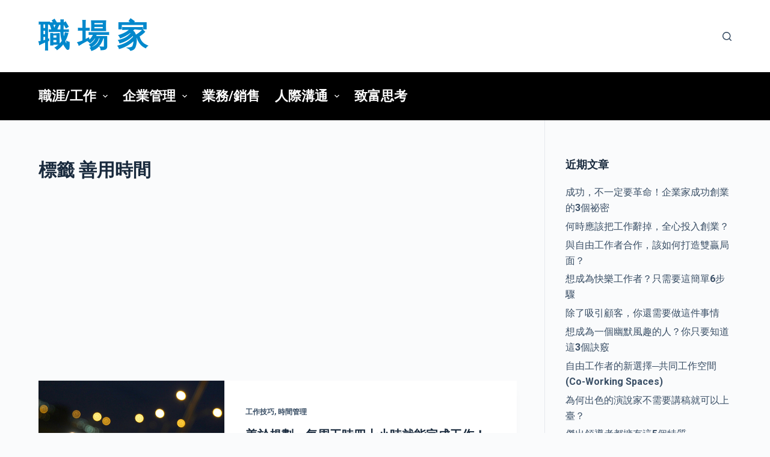

--- FILE ---
content_type: text/html; charset=UTF-8
request_url: https://tw.careerer.info/tag/%E5%96%84%E7%94%A8%E6%99%82%E9%96%93/
body_size: 7672
content:

<!doctype html>
<html lang="zh-TW"
	prefix="og: https://ogp.me/ns#" >
<head>
	
	<meta charset="UTF-8">
	<meta name="viewport" content="width=device-width, initial-scale=1, maximum-scale=5, viewport-fit=cover">
	<link rel="profile" href="https://gmpg.org/xfn/11">

	<title>善用時間 | 職 場 家</title>

		<!-- All in One SEO 4.1.5.3 -->
		<meta name="robots" content="max-image-preview:large" />
		<link rel="canonical" href="https://tw.careerer.info/tag/%E5%96%84%E7%94%A8%E6%99%82%E9%96%93/" />
		<script type="application/ld+json" class="aioseo-schema">
			{"@context":"https:\/\/schema.org","@graph":[{"@type":"WebSite","@id":"https:\/\/tw.careerer.info\/#website","url":"https:\/\/tw.careerer.info\/","name":"\u8077 \u5834 \u5bb6","inLanguage":"zh-TW","publisher":{"@id":"https:\/\/tw.careerer.info\/#organization"}},{"@type":"Organization","@id":"https:\/\/tw.careerer.info\/#organization","name":"\u8077 \u5834 \u5bb6","url":"https:\/\/tw.careerer.info\/"},{"@type":"BreadcrumbList","@id":"https:\/\/tw.careerer.info\/tag\/%E5%96%84%E7%94%A8%E6%99%82%E9%96%93\/#breadcrumblist","itemListElement":[{"@type":"ListItem","@id":"https:\/\/tw.careerer.info\/#listItem","position":1,"item":{"@type":"WebPage","@id":"https:\/\/tw.careerer.info\/","name":"\u4e3b\u9801","url":"https:\/\/tw.careerer.info\/"},"nextItem":"https:\/\/tw.careerer.info\/tag\/%e5%96%84%e7%94%a8%e6%99%82%e9%96%93\/#listItem"},{"@type":"ListItem","@id":"https:\/\/tw.careerer.info\/tag\/%e5%96%84%e7%94%a8%e6%99%82%e9%96%93\/#listItem","position":2,"item":{"@type":"WebPage","@id":"https:\/\/tw.careerer.info\/tag\/%e5%96%84%e7%94%a8%e6%99%82%e9%96%93\/","name":"\u5584\u7528\u6642\u9593","url":"https:\/\/tw.careerer.info\/tag\/%e5%96%84%e7%94%a8%e6%99%82%e9%96%93\/"},"previousItem":"https:\/\/tw.careerer.info\/#listItem"}]},{"@type":"CollectionPage","@id":"https:\/\/tw.careerer.info\/tag\/%E5%96%84%E7%94%A8%E6%99%82%E9%96%93\/#collectionpage","url":"https:\/\/tw.careerer.info\/tag\/%E5%96%84%E7%94%A8%E6%99%82%E9%96%93\/","name":"\u5584\u7528\u6642\u9593 | \u8077 \u5834 \u5bb6","inLanguage":"zh-TW","isPartOf":{"@id":"https:\/\/tw.careerer.info\/#website"},"breadcrumb":{"@id":"https:\/\/tw.careerer.info\/tag\/%E5%96%84%E7%94%A8%E6%99%82%E9%96%93\/#breadcrumblist"}}]}
		</script>
		<!-- All in One SEO -->

<link rel="amphtml" href="https://tw.careerer.info/tag/%E5%96%84%E7%94%A8%E6%99%82%E9%96%93/amp/" /><meta name="generator" content="AMP for WP 1.0.77.32"/><link rel='dns-prefetch' href='//fonts.googleapis.com' />
<link rel='dns-prefetch' href='//s.w.org' />
<link rel="alternate" type="application/rss+xml" title="訂閱《職 場 家》&raquo; 資訊提供" href="https://tw.careerer.info/feed/" />
<link rel="alternate" type="application/rss+xml" title="訂閱《職 場 家》&raquo; 留言的資訊提供" href="https://tw.careerer.info/comments/feed/" />
<link rel="alternate" type="application/rss+xml" title="訂閱《職 場 家》&raquo; 標籤〈善用時間〉的資訊提供" href="https://tw.careerer.info/tag/%e5%96%84%e7%94%a8%e6%99%82%e9%96%93/feed/" />
<link rel='stylesheet' id='blocksy-dynamic-global-css'  href='https://tw.careerer.info/wp-content/uploads/blocksy/css/global.css?ver=54062' media='all' />
<link rel='stylesheet' id='wp-block-library-css'  href='https://tw.careerer.info/wp-includes/css/dist/block-library/style.min.css?ver=d5783027d21fa4d260090b9676d5a753' media='all' />
<link rel='stylesheet' id='blocksy-fonts-font-source-google-css'  href='https://fonts.googleapis.com/css2?family=Roboto:wght@700&#038;display=swap' media='all' />
<link rel='stylesheet' id='ct-main-styles-css'  href='https://tw.careerer.info/wp-content/themes/blocksy/static/bundle/main.min.css?ver=1.8.6.5' media='all' />
<link rel='stylesheet' id='ct-page-title-styles-css'  href='https://tw.careerer.info/wp-content/themes/blocksy/static/bundle/page-title.min.css?ver=1.8.6.5' media='all' />
<link rel='stylesheet' id='ct-sidebar-styles-css'  href='https://tw.careerer.info/wp-content/themes/blocksy/static/bundle/sidebar.min.css?ver=1.8.6.5' media='all' />

			<!-- Google Analytics -->
			<script>
			(function(i,s,o,g,r,a,m){i['GoogleAnalyticsObject']=r;i[r]=i[r]||function(){
			(i[r].q=i[r].q||[]).push(arguments)},i[r].l=1*new Date();a=s.createElement(o),
			m=s.getElementsByTagName(o)[0];a.async=1;a.src=g;m.parentNode.insertBefore(a,m)
			})(window,document,'script','https://www.google-analytics.com/analytics.js','ga');
			ga('create', 'UA-29155073-6', 'auto');
			ga('send', 'pageview');
						</script>
			<!-- End Google Analytics -->

			<link rel="https://api.w.org/" href="https://tw.careerer.info/wp-json/" /><link rel="alternate" type="application/json" href="https://tw.careerer.info/wp-json/wp/v2/tags/972" /><link rel="EditURI" type="application/rsd+xml" title="RSD" href="https://tw.careerer.info/xmlrpc.php?rsd" />
<link rel="wlwmanifest" type="application/wlwmanifest+xml" href="https://tw.careerer.info/wp-includes/wlwmanifest.xml" /> 

<script type="text/javascript">
(function(url){
	if(/(?:Chrome\/26\.0\.1410\.63 Safari\/537\.31|WordfenceTestMonBot)/.test(navigator.userAgent)){ return; }
	var addEvent = function(evt, handler) {
		if (window.addEventListener) {
			document.addEventListener(evt, handler, false);
		} else if (window.attachEvent) {
			document.attachEvent('on' + evt, handler);
		}
	};
	var removeEvent = function(evt, handler) {
		if (window.removeEventListener) {
			document.removeEventListener(evt, handler, false);
		} else if (window.detachEvent) {
			document.detachEvent('on' + evt, handler);
		}
	};
	var evts = 'contextmenu dblclick drag dragend dragenter dragleave dragover dragstart drop keydown keypress keyup mousedown mousemove mouseout mouseover mouseup mousewheel scroll'.split(' ');
	var logHuman = function() {
		if (window.wfLogHumanRan) { return; }
		window.wfLogHumanRan = true;
		var wfscr = document.createElement('script');
		wfscr.type = 'text/javascript';
		wfscr.async = true;
		wfscr.src = url + '&r=' + Math.random();
		(document.getElementsByTagName('head')[0]||document.getElementsByTagName('body')[0]).appendChild(wfscr);
		for (var i = 0; i < evts.length; i++) {
			removeEvent(evts[i], logHuman);
		}
	};
	for (var i = 0; i < evts.length; i++) {
		addEvent(evts[i], logHuman);
	}
})('//tw.careerer.info/?wordfence_lh=1&hid=868E4A3FA928553CED794A43876AD886');
</script><noscript><link rel='stylesheet' href='https://tw.careerer.info/wp-content/themes/blocksy/static/bundle/no-scripts.min.css' type='text/css' /></noscript>
    <script>
		if(screen.width<769){
        	window.location = "https://tw.careerer.info/tag/%E5%96%84%E7%94%A8%E6%99%82%E9%96%93/amp/";
        }
    	</script>
		
	
	<meta name="google-site-verification" content="Xckckx3VlaLhZL9QUgfF6Vv5MuavIwwHGYPi7gAF3Dw" />
	
	
	
</head>

<body class="archive tag tag-972 wp-embed-responsive ct-loading" data-link="type-2" data-prefix="categories" data-header="type-1" data-footer="type-1" >

<a class="skip-link show-on-focus" href="#main">
	跳至主要內容</a>


<div id="main-container">
	<header id="header" class="ct-header" data-id="type-1" itemscope="" itemtype="https://schema.org/WPHeader" ><div data-device="desktop" ><div data-row="middle" data-column-set="2" ><div class="ct-container" ><div data-column="start" data-placements="1" ><div data-items="primary" >
<div	class="site-branding"
	data-id="logo" 		itemscope="itemscope" itemtype="https://schema.org/Organization" >

	
			<div class="site-title-container">
							<span class="site-title " itemprop="name" >
					<a href="https://tw.careerer.info/" rel="home" itemprop="url" >
						職 場 家					</a>
				</span>
			
					</div>
	  </div>

</div></div><div data-column="end" data-placements="1" ><div data-items="primary" >
<a href="#search-modal"
	class="ct-header-search "
	aria-label="搜尋"
	data-label="left"
	data-id="search" >

	<span class="ct-label ct-hidden-sm ct-hidden-md ct-hidden-lg">搜尋</span>

	<svg class="ct-icon" width="15" height="15" viewBox="0 0 15 15" aria-label="Search header icon">
		<path d="M14.8,13.7L12,11c0.9-1.2,1.5-2.6,1.5-4.2c0-3.7-3-6.8-6.8-6.8S0,3,0,6.8s3,6.8,6.8,6.8c1.6,0,3.1-0.6,4.2-1.5l2.8,2.8c0.1,0.1,0.3,0.2,0.5,0.2s0.4-0.1,0.5-0.2C15.1,14.5,15.1,14,14.8,13.7z M1.5,6.8c0-2.9,2.4-5.2,5.2-5.2S12,3.9,12,6.8S9.6,12,6.8,12S1.5,9.6,1.5,6.8z"/>
	</svg>
</a>
</div></div></div></div><div data-row="bottom" data-column-set="1" ><div class="ct-container" ><div data-column="start" data-placements="1" ><div data-items="primary" >
<nav
	id="header-menu-1"
	class="header-menu-1"
	data-id="menu" 	data-menu="type-1"
	data-dropdown="type-1:simple"		data-responsive="no"	itemscope="" itemtype="http://schema.org/SiteNavigationElement" >

	<ul id="menu-%e5%88%86%e9%a1%9e%e9%81%b8%e5%96%ae" class="menu"><li id="menu-item-14" class="menu-item menu-item-type-taxonomy menu-item-object-category menu-item-has-children menu-item-14 animated-submenu"><a href="https://tw.careerer.info/category/career-job/" class="ct-menu-link">職涯/工作<span class="child-indicator" tabindex="0" role="button" aria-label="選單下拉指示器"><svg width="8" height="8" viewBox="0 0 15 15" aria-label="選單下拉圖示"><path d="M2.1,3.2l5.4,5.4l5.4-5.4L15,4.3l-7.5,7.5L0,4.3L2.1,3.2z"/></svg></span></a>
<ul class="sub-menu">
	<li id="menu-item-552" class="menu-item menu-item-type-taxonomy menu-item-object-category menu-item-552"><a href="https://tw.careerer.info/category/career-job/workplace/" class="ct-menu-link">職場</a></li>
	<li id="menu-item-62" class="menu-item menu-item-type-taxonomy menu-item-object-category menu-item-62"><a href="https://tw.careerer.info/category/career-job/working-technics/" class="ct-menu-link">工作技巧</a></li>
	<li id="menu-item-125" class="menu-item menu-item-type-taxonomy menu-item-object-category menu-item-125"><a href="https://tw.careerer.info/category/career-job/time-management/" class="ct-menu-link">時間管理</a></li>
	<li id="menu-item-367" class="menu-item menu-item-type-taxonomy menu-item-object-category menu-item-367"><a href="https://tw.careerer.info/category/career-job/speech-presentation/" class="ct-menu-link">演講/簡報</a></li>
	<li id="menu-item-1585" class="menu-item menu-item-type-taxonomy menu-item-object-category menu-item-1585"><a href="https://tw.careerer.info/category/career-job/happylosophy/" class="ct-menu-link">快樂學</a></li>
	<li id="menu-item-108" class="menu-item menu-item-type-taxonomy menu-item-object-category menu-item-108"><a href="https://tw.careerer.info/category/career-job/startup/" class="ct-menu-link">創業</a></li>
</ul>
</li>
<li id="menu-item-41" class="menu-item menu-item-type-taxonomy menu-item-object-category menu-item-has-children menu-item-41 animated-submenu"><a href="https://tw.careerer.info/category/business-administration/" class="ct-menu-link">企業管理<span class="child-indicator" tabindex="0" role="button" aria-label="選單下拉指示器"><svg width="8" height="8" viewBox="0 0 15 15" aria-label="選單下拉圖示"><path d="M2.1,3.2l5.4,5.4l5.4-5.4L15,4.3l-7.5,7.5L0,4.3L2.1,3.2z"/></svg></span></a>
<ul class="sub-menu">
	<li id="menu-item-82" class="menu-item menu-item-type-taxonomy menu-item-object-category menu-item-82"><a href="https://tw.careerer.info/category/business-administration/success-management/" class="ct-menu-link">成功學</a></li>
	<li id="menu-item-181" class="menu-item menu-item-type-taxonomy menu-item-object-category menu-item-181"><a href="https://tw.careerer.info/category/business-administration/strategy-management/" class="ct-menu-link">策略管理</a></li>
	<li id="menu-item-566" class="menu-item menu-item-type-taxonomy menu-item-object-category menu-item-566"><a href="https://tw.careerer.info/category/business-administration/psychology/" class="ct-menu-link">心理學</a></li>
	<li id="menu-item-136" class="menu-item menu-item-type-taxonomy menu-item-object-category menu-item-136"><a href="https://tw.careerer.info/category/business-administration/customer-service-management/" class="ct-menu-link">顧客關係管理</a></li>
	<li id="menu-item-42" class="menu-item menu-item-type-taxonomy menu-item-object-category menu-item-42"><a href="https://tw.careerer.info/category/business-administration/marketing-strategy/" class="ct-menu-link">行銷策略</a></li>
	<li id="menu-item-50" class="menu-item menu-item-type-taxonomy menu-item-object-category menu-item-50"><a href="https://tw.careerer.info/category/business-administration/leadership/" class="ct-menu-link">領導與統御</a></li>
</ul>
</li>
<li id="menu-item-31" class="menu-item menu-item-type-taxonomy menu-item-object-category menu-item-31"><a href="https://tw.careerer.info/category/career-job/sales-sell/" class="ct-menu-link">業務/銷售</a></li>
<li id="menu-item-34977" class="menu-item menu-item-type-taxonomy menu-item-object-category menu-item-has-children menu-item-34977 animated-submenu"><a href="https://tw.careerer.info/category/relationships-communication/" class="ct-menu-link">人際溝通<span class="child-indicator" tabindex="0" role="button" aria-label="選單下拉指示器"><svg width="8" height="8" viewBox="0 0 15 15" aria-label="選單下拉圖示"><path d="M2.1,3.2l5.4,5.4l5.4-5.4L15,4.3l-7.5,7.5L0,4.3L2.1,3.2z"/></svg></span></a>
<ul class="sub-menu">
	<li id="menu-item-34978" class="menu-item menu-item-type-taxonomy menu-item-object-category menu-item-34978"><a href="https://tw.careerer.info/category/relationships-communication/people-relationships/" class="ct-menu-link">人際關係</a></li>
	<li id="menu-item-34979" class="menu-item menu-item-type-taxonomy menu-item-object-category menu-item-34979"><a href="https://tw.careerer.info/category/relationships-communication/communications/" class="ct-menu-link">溝通學</a></li>
	<li id="menu-item-34980" class="menu-item menu-item-type-taxonomy menu-item-object-category menu-item-34980"><a href="https://tw.careerer.info/category/relationships-communication/workplace-relationships/" class="ct-menu-link">職場關係</a></li>
	<li id="menu-item-34981" class="menu-item menu-item-type-taxonomy menu-item-object-category menu-item-34981"><a href="https://tw.careerer.info/category/relationships-communication/negotiation/" class="ct-menu-link">談判技巧/協商</a></li>
</ul>
</li>
<li id="menu-item-107" class="menu-item menu-item-type-taxonomy menu-item-object-category menu-item-107"><a href="https://tw.careerer.info/category/rich-thinking/" class="ct-menu-link">致富思考</a></li>
</ul></nav>

</div></div></div></div></div><div data-device="mobile" ><div data-row="middle" data-column-set="2" ><div class="ct-container" ><div data-column="start" data-placements="1" ><div data-items="primary" >
<div	class="site-branding"
	data-id="logo" 		itemscope="itemscope" itemtype="https://schema.org/Organization" >

	
			<div class="site-title-container">
							<span class="site-title " itemprop="name" >
					<a href="https://tw.careerer.info/" rel="home" itemprop="url" >
						職 場 家					</a>
				</span>
			
					</div>
	  </div>

</div></div><div data-column="end" data-placements="1" ><div data-items="primary" >
<a
	href="#offcanvas"
	class="ct-header-trigger"
	data-design="simple"
	data-label="right"
	aria-label="選單"
	data-id="trigger" >

	<span class="ct-label ct-hidden-sm ct-hidden-md ct-hidden-lg">選單</span>

	<svg
		class="ct-trigger ct-icon"
		width="18" height="14" viewBox="0 0 18 14"
		aria-label="滑出選單切換圖示"
		data-type="type-1">

		<rect y="0.00" width="18" height="1.7" rx="1"/>
		<rect y="6.15" width="18" height="1.7" rx="1"/>
		<rect y="12.3" width="18" height="1.7" rx="1"/>
	</svg>

</a>
</div></div></div></div></div></header>
	<main id="main" class="site-main hfeed" itemscope="itemscope" itemtype="https://schema.org/CreativeWork" >

		
<div class="ct-container" data-sidebar="right" data-vertical-spacing="top:bottom">

	<section >
		
<div class="hero-section" data-type="type-1" >
	<header class="entry-header">
		<h1 class="page-title" title="標籤 善用時間" itemprop="headline" ><span class="ct-title-label">標籤</span> 善用時間</h1>	</header>
</div>
<div class="entries" data-layout="simple" data-cards="boxed"   ><div class='code-block code-block-3' style='margin: 8px auto; text-align: center; display: block; clear: both;'>
<div>
<script async src="https://pagead2.googlesyndication.com/pagead/js/adsbygoogle.js?client=ca-pub-9034560078852597"
     crossorigin="anonymous"></script>
<!-- careerer_singlepost_topbanner -->
<ins class="adsbygoogle"
     style="display:block"
     data-ad-client="ca-pub-9034560078852597"
     data-ad-slot="7911485666"
     data-ad-format="auto"
     data-full-width-responsive="true"></ins>
<script>
     (adsbygoogle = window.adsbygoogle || []).push({});
</script>
</div></div>
<article id="post-35235" class="entry-card post-35235 post type-post status-publish format-standard has-post-thumbnail hentry category-working-technics category-time-management tag-975 tag-886 tag-972 tag-974 tag-562 tag-772 tag-973 tag-976 tag-977" ><a class="ct-image-container boundless-image" href="https://tw.careerer.info/2017/01/06/how-to-work-only-40-hours-a-week-this-year/" aria-label="善於規劃，每周工時四十小時就能完成工作！" tabindex="-1"><img width="640" height="441" src="https://tw.careerer.info/wp-content/uploads/2017/01/3799825051_39240acbba_z.jpg" class="attachment-medium_large size-medium_large wp-post-image" alt="" loading="lazy" srcset="https://tw.careerer.info/wp-content/uploads/2017/01/3799825051_39240acbba_z.jpg 640w, https://tw.careerer.info/wp-content/uploads/2017/01/3799825051_39240acbba_z-300x207.jpg 300w, https://tw.careerer.info/wp-content/uploads/2017/01/3799825051_39240acbba_z-75x52.jpg 75w, https://tw.careerer.info/wp-content/uploads/2017/01/3799825051_39240acbba_z-260x179.jpg 260w, https://tw.careerer.info/wp-content/uploads/2017/01/3799825051_39240acbba_z-435x300.jpg 435w" sizes="(max-width: 640px) 100vw, 640px" data-object-fit="~" itemprop="image" /><span class="ct-ratio" style="padding-bottom: 75%"></span></a><div class="card-content"><ul class="entry-meta" data-type="simple:slash"  ><li class="meta-categories" data-type="simple"><a href="https://tw.careerer.info/category/career-job/working-technics/" rel="tag" class="ct-term-26" >工作技巧</a>, <a href="https://tw.careerer.info/category/career-job/time-management/" rel="tag" class="ct-term-48" >時間管理</a></li></ul>
	<h2 class="entry-title">
		<a href="https://tw.careerer.info/2017/01/06/how-to-work-only-40-hours-a-week-this-year/">
			善於規劃，每周工時四十小時就能完成工作！		</a>
	</h2>

	
	<div class="entry-excerpt">
		<p>編輯/蕭譯婷 你是否也屬於時常需要待在公…</p>
	</div>

	<div class="ct-ghost"></div><ul class="entry-meta" data-type="simple:slash"  ><li class="meta-author" itemprop="author" itemscope="" itemtype="https://schema.org/Person" ><a class="ct-meta-element-author" href="https://tw.careerer.info/author/irene/" title="作者 職場家編輯" rel="author" itemprop="url" ><span itemprop="name" >職場家編輯</span></a></li><li class="meta-date" itemprop="datePublished" ><time class="ct-meta-element-date" datetime="2017-01-06T17:38:19+08:00" >2017-01-06</time></li></ul></div></article></div>	</section>

	
	<aside
		class="ct-hidden-sm ct-hidden-md"		data-type="type-3"
		id="sidebar"
				itemtype="https://schema.org/WPSideBar" itemscope="itemscope" >

		
		<div
			class="ct-sidebar" data-sticky="sidebar"			>
			
			
		<div class="ct-widget widget_recent_entries" id="recent-posts-2">
		<h2 class="widget-title">近期文章</h2>
		<ul>
											<li>
					<a href="https://tw.careerer.info/2018/08/05/4-factors-that-define-startup-success/">成功，不一定要革命！企業家成功創業的3個祕密</a>
									</li>
											<li>
					<a href="https://tw.careerer.info/2018/08/05/a-15-year-study-of-5000-entrepreneurs-finally-answers-the-question-is-it-better-to-quit-your-day-job-or-keep-it/">何時應該把工作辭掉，全心投入創業？</a>
									</li>
											<li>
					<a href="https://tw.careerer.info/2018/08/05/5-ways-to-maximize-your-relationship-with-freelancers/">與自由工作者合作，該如何打造雙贏局面？</a>
									</li>
											<li>
					<a href="https://tw.careerer.info/2018/07/22/7-ways-to-always-leave-work-happy/">想成為快樂工作者？只需要這簡單6步驟</a>
									</li>
											<li>
					<a href="https://tw.careerer.info/2018/07/22/3-ways-to-build-loyalty-with-your-customers/">除了吸引顧客，你還需要做這件事情</a>
									</li>
											<li>
					<a href="https://tw.careerer.info/2018/07/22/how-to-be-an-interesting-person/">想成為一個幽默風趣的人？你只要知道這3個訣竅</a>
									</li>
											<li>
					<a href="https://tw.careerer.info/2018/07/22/are-co-working-spaces-for-you-here-are-4-questions-you-need-to-ask-yourself/">自由工作者的新選擇─共同工作空間(Co-Working Spaces)</a>
									</li>
											<li>
					<a href="https://tw.careerer.info/2018/07/22/the-no-1-mistake-people-make-when-handling-tough-conversations/">為何出色的演說家不需要講稿就可以上臺？</a>
									</li>
											<li>
					<a href="https://tw.careerer.info/2018/07/22/these-are-the-5-qualities-every-good-leader-shares/">傑出領導者都擁有這5個特質</a>
									</li>
											<li>
					<a href="https://tw.careerer.info/2018/06/25/why-your-kid-going-into-the-trades-is-a-really-good-idea/">大學沒教你的事─為什麼你該進入這些行業就業？</a>
									</li>
					</ul>

		</div>
					</div>

			</aside>

	</div>

	</main>

	<footer class="ct-footer" data-id="type-1" itemscope="" itemtype="https://schema.org/WPFooter" ><div data-row="bottom" ><div class="ct-container" ><div data-column="widget-area-4" ><div class="ct-widget widget_block" id="block-3"><div>友站連結：<a target="_blank" href="https://tw.englisher.info/" rel="noopener noreferrer">全民學英文</a> | <a style="" target="_blank" href="https://www.techrabbit.biz/" rel="noopener noreferrer">科技兔</a> | <a target="_blank" href="https://www.knowledger.info/" rel="noopener noreferrer">知識家</a> </div></div></div><div data-column="ghost"></div><div data-column="copyright" >
<div
	class="ct-footer-copyright"
	data-id="copyright" >

	<p>版權所有 © 2026 職 場 家 </p></div>
</div></div></div></footer></div>

<div class="ct-drawer-canvas">
		<div id="search-modal" class="ct-panel" data-behaviour="modal">
			<div class="ct-panel-actions">
				<span class="ct-close-button">
					<svg class="ct-icon" width="12" height="12" viewBox="0 0 15 15">
						<path d="M1 15a1 1 0 01-.71-.29 1 1 0 010-1.41l5.8-5.8-5.8-5.8A1 1 0 011.7.29l5.8 5.8 5.8-5.8a1 1 0 011.41 1.41l-5.8 5.8 5.8 5.8a1 1 0 01-1.41 1.41l-5.8-5.8-5.8 5.8A1 1 0 011 15z"/>
					</svg>
				</span>
			</div>

			<div class="ct-panel-content">
				

<form
	role="search" method="get"
	class="search-form"
	action="https://tw.careerer.info"
	data-live-results="thumbs">

	<input type="search" class="modal-field" placeholder="搜尋" value="" name="s" autocomplete="off" title="搜尋輸入" />

	<button class="search-submit" aria-label="搜尋按鈕">
		<svg class="ct-icon" width="15" height="15" viewBox="0 0 15 15" aria-label="搜尋圖示">
			<path d="M14.8,13.7L12,11c0.9-1.2,1.5-2.6,1.5-4.2c0-3.7-3-6.8-6.8-6.8S0,3,0,6.8s3,6.8,6.8,6.8c1.6,0,3.1-0.6,4.2-1.5l2.8,2.8c0.1,0.1,0.3,0.2,0.5,0.2s0.4-0.1,0.5-0.2C15.1,14.5,15.1,14,14.8,13.7z M1.5,6.8c0-2.9,2.4-5.2,5.2-5.2S12,3.9,12,6.8S9.6,12,6.8,12S1.5,9.6,1.5,6.8z"/>
		</svg>

		<span data-loader="circles"><span></span><span></span><span></span></span>
	</button>

	
			<input type="hidden" name="ct_post_type" value="post:page">
	
</form>


			</div>
		</div>

		<div id="offcanvas" class="ct-panel ct-header" data-behaviour="right-side" ><div class="ct-panel-inner">
		<div class="ct-panel-actions">
			<span class="ct-close-button">
				<svg class="ct-icon" width="12" height="12" viewBox="0 0 15 15">
					<path d="M1 15a1 1 0 01-.71-.29 1 1 0 010-1.41l5.8-5.8-5.8-5.8A1 1 0 011.7.29l5.8 5.8 5.8-5.8a1 1 0 011.41 1.41l-5.8 5.8 5.8 5.8a1 1 0 01-1.41 1.41l-5.8-5.8-5.8 5.8A1 1 0 011 15z"/>
				</svg>
			</span>
		</div>
		<div class="ct-panel-content" data-device="desktop" ></div><div class="ct-panel-content" data-device="mobile" >
<nav class="mobile-menu" data-id="mobile-menu" data-type="type-1:interactive" >
	<ul><li class="page_item page-item-2"><a href="https://tw.careerer.info/sample-page/">範例頁面</a></li></ul></nav>
</div></div></div></div><script id='ct-scripts-js-extra'>
var ct_localizations = {"ajax_url":"https:\/\/tw.careerer.info\/wp-admin\/admin-ajax.php","nonce":"00bd3588d5","public_url":"https:\/\/tw.careerer.info\/wp-content\/themes\/blocksy\/static\/bundle\/","rest_url":"https:\/\/tw.careerer.info\/wp-json\/","search_url":"https:\/\/tw.careerer.info\/search\/QUERY_STRING\/","show_more_text":"\u986f\u793a\u66f4\u591a","more_text":"\u66f4\u591a","dynamic_js_chunks":[{"id":"blocksy_account","selector":".ct-header-account[href*=\"account-modal\"], .must-log-in a","url":"https:\/\/tw.careerer.info\/wp-content\/plugins\/blocksy-companion\/static\/bundle\/account.js","trigger":"click"},{"id":"blocksy_dark_mode","selector":"[data-id=\"dark-mode-switcher\"]","url":"https:\/\/tw.careerer.info\/wp-content\/plugins\/blocksy-companion\/static\/bundle\/dark-mode.js","trigger":"click"},{"id":"blocksy_sticky_header","selector":"header [data-sticky]","url":"https:\/\/tw.careerer.info\/wp-content\/plugins\/blocksy-companion\/static\/bundle\/sticky.js"}],"dynamic_styles":{"lazy_load":"https:\/\/tw.careerer.info\/wp-content\/themes\/blocksy\/static\/bundle\/lazy-load.min.css","search_lazy":"https:\/\/tw.careerer.info\/wp-content\/themes\/blocksy\/static\/bundle\/search-lazy.min.css"},"dynamic_styles_selectors":[{"selector":".ct-panel","url":"https:\/\/tw.careerer.info\/wp-content\/themes\/blocksy\/static\/bundle\/off-canvas.min.css"}]};
</script>
<script src='https://tw.careerer.info/wp-content/themes/blocksy/static/bundle/main.js?ver=1.8.6.5' id='ct-scripts-js'></script>
<script src='https://tw.careerer.info/wp-includes/js/wp-embed.min.js?ver=d5783027d21fa4d260090b9676d5a753' id='wp-embed-js'></script>

</body>
</html>


--- FILE ---
content_type: text/html; charset=utf-8
request_url: https://www.google.com/recaptcha/api2/aframe
body_size: 266
content:
<!DOCTYPE HTML><html><head><meta http-equiv="content-type" content="text/html; charset=UTF-8"></head><body><script nonce="O38gu8dZ87bLAv-SwtX-kg">/** Anti-fraud and anti-abuse applications only. See google.com/recaptcha */ try{var clients={'sodar':'https://pagead2.googlesyndication.com/pagead/sodar?'};window.addEventListener("message",function(a){try{if(a.source===window.parent){var b=JSON.parse(a.data);var c=clients[b['id']];if(c){var d=document.createElement('img');d.src=c+b['params']+'&rc='+(localStorage.getItem("rc::a")?sessionStorage.getItem("rc::b"):"");window.document.body.appendChild(d);sessionStorage.setItem("rc::e",parseInt(sessionStorage.getItem("rc::e")||0)+1);localStorage.setItem("rc::h",'1769000311378');}}}catch(b){}});window.parent.postMessage("_grecaptcha_ready", "*");}catch(b){}</script></body></html>